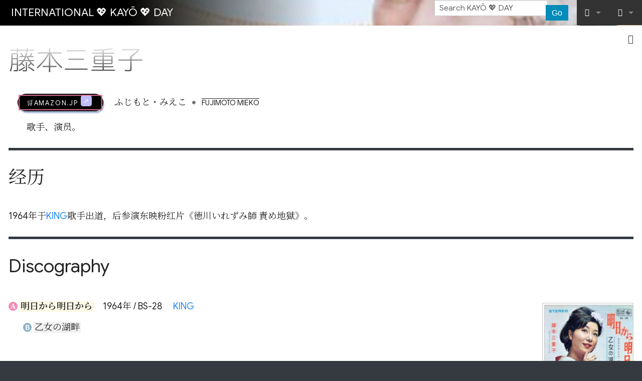

--- FILE ---
content_type: text/html; charset=UTF-8
request_url: https://kayo.day/wiki/%E8%97%A4%E6%9C%AC%E4%B8%89%E9%87%8D%E5%AD%90
body_size: 7775
content:
<!DOCTYPE html>
<html class="client-nojs" lang="en" dir="ltr">
<head>
<meta charset="UTF-8"/>
<title>藤本三重子 - KAYŌ 💖 DAY</title>
<script>document.documentElement.className="client-js";RLCONF={"wgBreakFrames":false,"wgSeparatorTransformTable":["",""],"wgDigitTransformTable":["",""],"wgDefaultDateFormat":"dmy","wgMonthNames":["","January","February","March","April","May","June","July","August","September","October","November","December"],"wgRequestId":"20c36623bf435c970520f412","wgCSPNonce":false,"wgCanonicalNamespace":"","wgCanonicalSpecialPageName":false,"wgNamespaceNumber":0,"wgPageName":"藤本三重子","wgTitle":"藤本三重子","wgCurRevisionId":53580,"wgRevisionId":53580,"wgArticleId":9184,"wgIsArticle":true,"wgIsRedirect":false,"wgAction":"view","wgUserName":null,"wgUserGroups":["*"],"wgCategories":[],"wgPageContentLanguage":"en","wgPageContentModel":"wikitext","wgRelevantPageName":"藤本三重子","wgRelevantArticleId":9184,"wgIsProbablyEditable":false,"wgRelevantPageIsProbablyEditable":false,"wgRestrictionEdit":[],"wgRestrictionMove":[]};RLSTATE={"site.styles":"ready","user.styles":"ready","user":"ready",
"user.options":"loading","skins.foreground.styles":"ready"};RLPAGEMODULES=["site","mediawiki.page.ready","skins.foreground.js"];</script>
<script>(RLQ=window.RLQ||[]).push(function(){mw.loader.implement("user.options@12s5i",function($,jQuery,require,module){mw.user.tokens.set({"patrolToken":"+\\","watchToken":"+\\","csrfToken":"+\\"});});});</script>
<link rel="stylesheet" href="/wiki/load.php?lang=en&amp;modules=skins.foreground.styles&amp;only=styles&amp;skin=foreground"/>
<script async="" src="/wiki/load.php?lang=en&amp;modules=startup&amp;only=scripts&amp;raw=1&amp;skin=foreground"></script>
<meta name="ResourceLoaderDynamicStyles" content=""/>
<link rel="stylesheet" href="/wiki/load.php?lang=en&amp;modules=site.styles&amp;only=styles&amp;skin=foreground"/>
<meta name="generator" content="MediaWiki 1.40.2"/>
<meta name="robots" content="max-image-preview:standard"/>
<meta name="format-detection" content="telephone=no"/>
<meta http-equiv="Content-Security-Policy" content="upgrade-insecure-requests"/>
<meta name="viewport" content="width=device-width, initial-scale=1.0, user-scalable=yes, minimum-scale=0.25, maximum-scale=5.0"/>
<link rel="icon" href="/favicon.ico"/>
<link rel="search" type="application/opensearchdescription+xml" href="/wiki/opensearch_desc.php" title="KAYŌ 💖 DAY (en)"/>
<link rel="EditURI" type="application/rsd+xml" href="https://kayo.day/wiki/api.php?action=rsd"/>
<link rel="alternate" type="application/atom+xml" title="KAYŌ 💖 DAY Atom feed" href="/wiki/index.php?title=Special:RecentChanges&amp;feed=atom"/>
<meta http-equiv="X-UA-Compatible" content="IE=edge" />
</head>
<body class="mediawiki ltr sitedir-ltr mw-hide-empty-elt ns-0 ns-subject page-藤本三重子 rootpage-藤本三重子 skin-foreground action-view skin--responsive"><div id='navwrapper'><!-- START FOREGROUNDTEMPLATE -->
		<nav class="top-bar" data-topbar role="navigation" data-options="back_text: Back">
			<ul class="title-area">
				<li class="name">
					<div class="title-name">
					<a href="/wiki/Home">
										<div class="title-name" style="display: inline-block;">INTERNATIONAL 💖 KAYŌ 💖 DAY</div>
					</a>
					</div>
				</li>
				<li class="toggle-topbar menu-icon">
					<a href="#"><span>Menu</span></a>
				</li>
			</ul>

		<section class="top-bar-section">

			<ul id="top-bar-left" class="left">
				<li class="divider show-for-small"></li>
							</ul>

			<ul id="top-bar-right" class="right">
				<li class="has-form">
					<form action="/wiki/index.php" id="searchform" class="mw-search">
						<div class="row collapse">
						<div class="small-12 columns skin-foreground-search">
							<input type="search" name="search" placeholder="Search KAYŌ 💖 DAY" aria-label="Search KAYŌ 💖 DAY" autocapitalize="sentences" title="Search KAYŌ 💖 DAY [f]" accesskey="f" id="searchInput"/>							<button type="submit" class="button search">Go</button>
						</div>
						</div>
					</form>
				</li>
				<li class="divider show-for-small"></li>

				<li class="has-dropdown active"><a href="#"><i class="fa fa-cogs"></i></a>
					<ul id="toolbox-dropdown" class="dropdown">
						<li id="t-whatlinkshere" class="mw-list-item"><a href="/wiki/Special:WhatLinksHere/%E8%97%A4%E6%9C%AC%E4%B8%89%E9%87%8D%E5%AD%90" title="A list of all wiki pages that link here [j]" accesskey="j">What links here</a></li><li id="t-recentchangeslinked" class="mw-list-item"><a href="/wiki/Special:RecentChangesLinked/%E8%97%A4%E6%9C%AC%E4%B8%89%E9%87%8D%E5%AD%90" rel="nofollow" title="Recent changes in pages linked from this page [k]" accesskey="k">Related changes</a></li><li id="t-specialpages" class="mw-list-item"><a href="/wiki/Special:SpecialPages" title="A list of all special pages [q]" accesskey="q">Special pages</a></li><li id="t-print" class="mw-list-item"><a href="javascript:print();" rel="alternate" title="Printable version of this page [p]" accesskey="p">Printable version</a></li><li id="t-permalink" class="mw-list-item"><a href="/wiki/index.php?title=%E8%97%A4%E6%9C%AC%E4%B8%89%E9%87%8D%E5%AD%90&amp;oldid=53580" title="Permanent link to this revision of this page">Permanent link</a></li><li id="t-info" class="mw-list-item"><a href="/wiki/index.php?title=%E8%97%A4%E6%9C%AC%E4%B8%89%E9%87%8D%E5%AD%90&amp;action=info" title="More information about this page">Page information</a></li>						<li id="n-recentchanges"><a href="/wiki/Special:RecentChanges" title="Special:RecentChanges">Recent changes</a></li>						<li id="n-help" ><a href="https://www.mediawiki.org/wiki/Special:MyLanguage/Help:Contents">Help</a></li>					</ul>
				</li>

				<li id="personal-tools-dropdown" class="has-dropdown active"><a href="#"><i class="fa fa-user"></i></a>
					<ul class="dropdown">
						<li id="pt-login" class="mw-list-item"><a href="/wiki/index.php?title=Special:UserLogin&amp;returnto=%E8%97%A4%E6%9C%AC%E4%B8%89%E9%87%8D%E5%AD%90" title="You are encouraged to log in; however, it is not mandatory [o]" accesskey="o">Log in</a></li>					</ul>
				</li>

			</ul>
		</section>
		</nav>

		</div>
		<div id="page-content">
		<div class="row">
				<div class="large-12 columns">
					<!-- Output page indicators -->
					<div class="mw-indicators">
</div>
					<!-- If user is logged in output echo location -->
									<!--[if lt IE 9]>
				<div id="siteNotice" class="sitenotice panel radius">KAYŌ 💖 DAY may not look as expected in this version of Internet Explorer. We recommend you upgrade to a newer version of Internet Explorer or switch to a browser like Firefox or Chrome.</div>
				<![endif]-->

												</div>
		</div>

		<div id="mw-js-message" style="display:none;"></div>

		<div class="row">
				<div id="p-cactions" class="large-12 columns">
											<a id="actions-button" href="#" data-dropdown="actions" data-options="align:left; is_hover: true; hover_timeout:700" class="button small secondary radius"><i class="fa fa-cog"><span class="show-for-medium-up">&nbsp;Actions</span></i></a>
						<!--RTL -->
						<ul id="actions" class="f-dropdown" data-dropdown-content>
							<li id="ca-nstab-main" class="selected mw-list-item"><a href="/wiki/%E8%97%A4%E6%9C%AC%E4%B8%89%E9%87%8D%E5%AD%90" title="View the content page [c]" accesskey="c">Page</a></li><li id="ca-talk" class="new mw-list-item"><a href="/wiki/index.php?title=Talk:%E8%97%A4%E6%9C%AC%E4%B8%89%E9%87%8D%E5%AD%90&amp;action=edit&amp;redlink=1" rel="discussion" title="Discussion about the content page (page does not exist) [t]" accesskey="t">Discussion</a></li><li id="ca-viewsource" class="mw-list-item"><a href="/wiki/index.php?title=%E8%97%A4%E6%9C%AC%E4%B8%89%E9%87%8D%E5%AD%90&amp;action=edit" title="This page is protected.&#10;You can view its source [e]" accesskey="e">View source</a></li><li id="ca-history" class="mw-list-item"><a href="/wiki/index.php?title=%E8%97%A4%E6%9C%AC%E4%B8%89%E9%87%8D%E5%AD%90&amp;action=history" title="Past revisions of this page [h]" accesskey="h">View history</a></li>													</ul>
						<!--RTL -->
										<div id="content">
					<h1  id="firstHeading" class="title"><span class="mw-page-title-main">藤本三重子</span></h1>
											<h3 id="tagline">From KAYŌ 💖 DAY</h3>					<h5 id="siteSub" class="subtitle"><div id="mw-content-subtitle"></div></h5>
					<div id="contentSub" class="clear_both"></div>
					<div id="bodyContent" class="mw-bodytext">
						<div id="mw-content-text" class="mw-body-content mw-content-ltr" lang="en" dir="ltr"><div class="mw-parser-output"><div style="margin: 0 1rem;">
<p><span class="amz-link plainlink">
<dfn></dfn>
<a target="_blank" rel="nofollow noreferrer noopener" class="external text" href="https://www.amazon.co.jp/s?k=%E8%97%A4%E6%9C%AC%E4%B8%89%E9%87%8D%E5%AD%90&amp;__mk_ja_JP=%E4%BA%9A%E9%A9%AC%E9%80%8A%E7%BD%91%E7%AB%99&amp;crid=3SQHFDDWQVFMU&amp;linkCode=ll2&amp;tag=dachyyue-22&amp;linkId=1d2521852c87f1e9ba3b92e18fdf2694&amp;language=ja_JP&amp;ref_=as_li_ss_tl">🛒AMAZON.jp</a>
</span>
<span style="margin-left: 1rem">
ふじもと・みえこ</span><span style="white-space: nowrap;"><span style="margin: 0 .5rem; font-size: 1.8rem; color: #777; line-height: 1; vertical-align: -.15em;">&#8226;</span><small style="text-decoration: overline; text-transform: uppercase; margin-right: .5rem;">Fujimoto Mieko</small></span>
<span style="white-space: nowrap;">
</span></p><p class="mw-empty-elt">
</p>
<p style="margin: 1rem;">歌手、演员。</p>
</div>
<h2><span id=".E7.BB.8F.E5.8E.86"></span><span class="mw-headline" id="经历">经历</span></h2>
<p>1964年于<a href="/wiki/KING" title="KING">KING</a>歌手出道，后参演东映粉红片《徳川いれずみ師 責め地獄》。
</p>
<h2><span class="mw-headline" id="Discography">Discography</span></h2>
<div class="row" style="padding: .2rem 0 1.9rem; margin-bottom: 1.9rem;border-bottom: 1px dotted #CCC;">
<div class="small-12 large-10 columns">
<p><small style="border-radius: 50%; padding: 1px 4px; font-family: Tahoma; font-weight:bold; background-color: #F48AB4; color: #FFF; vertical-align: 1px;">A</small> <span style="background-color:#FCF9E7; padding:0 2px;"><b>明日から明日から</b></span><span class="btn-play-audio" data-file="none"></span><span style="white-space: nowrap; margin:0 0 0 1em;">1964年 / BS-28</span>
<span class="record-label" style="margin:0 0 0 1em;"><a href="/wiki/KING" title="KING">KING</a></span>
<span class="not-yet"><i class="fa fa-check"></i></span><small style="margin: 0 0 0 22px; color: #666; display: block;"></small>
</p>
<dl><dd><small style="border-radius: 50%; padding:1px 4px; font-family:Tahoma; font-weight:bold; background-color:#8AB1C7; color:#FFF; vertical-align: 1px;">B</small> <span style="background-color:#F1F1F1; padding:0 2px;">乙女の湖畔</span><span class="btn-play-audio" data-file="none"></span><small style="margin: 0 0 0 22px; color: #666; display: block;"></small></dd></dl>
<blockquote style="color: #888; padding: 0 0 0 1rem; margin: 1rem;"><p><small></small></p></blockquote>
<blockquote style="color: #555; padding: 0 0 0 1rem; margin: 1rem;"><p><small></small></p></blockquote>
</div>
<div class="small-12 large-2 columns text-center">
<figure class="mw-default-size" typeof="mw:File/Thumb"><a href="/wiki/File:FujimotoMieko-dsc-ep-ashitakaraashitakara.jpg" class="mw-file-description"><img src="/wiki/thumb.php?f=FujimotoMieko-dsc-ep-ashitakaraashitakara.jpg&amp;width=180" decoding="async" width="180" height="180" srcset="/wiki/thumb.php?f=FujimotoMieko-dsc-ep-ashitakaraashitakara.jpg&amp;width=270 1.5x, /wiki/thumb.php?f=FujimotoMieko-dsc-ep-ashitakaraashitakara.jpg&amp;width=360 2x" /></a><figcaption>明日から明日から</figcaption></figure>
<p><span class="amz-link plainlink">
<dfn>明日から明日から</dfn>
<a target="_blank" rel="nofollow noreferrer noopener" class="external text" href="https://www.amazon.co.jp/s?k=%E8%97%A4%E6%9C%AC%E4%B8%89%E9%87%8D%E5%AD%90&amp;__mk_ja_JP=%E4%BA%9A%E9%A9%AC%E9%80%8A%E7%BD%91%E7%AB%99&amp;crid=3SQHFDDWQVFMU&amp;linkCode=ll2&amp;tag=dachyyue-22&amp;linkId=1d2521852c87f1e9ba3b92e18fdf2694&amp;language=ja_JP&amp;ref_=as_li_ss_tl">🛒AMAZON.jp</a>
</span>
</p>
</div>
</div>
<div class="row" style="padding: .2rem 0 1.9rem; margin-bottom: 1.9rem;border-bottom: 1px dotted #CCC;">
<div class="small-12 large-10 columns">
<p><small style="border-radius: 50%; padding: 1px 4px; font-family: Tahoma; font-weight:bold; background-color: #F48AB4; color: #FFF; vertical-align: 1px;">A</small> <span style="background-color:#FCF9E7; padding:0 2px;"><b>夕月の丘</b></span><span class="btn-play-audio" data-file="none"></span><span style="white-space: nowrap; margin:0 0 0 1em;">BS-69</span>
<span class="record-label" style="margin:0 0 0 1em;"><a href="/wiki/KING" title="KING">KING</a></span>
<span class="not-yet"><i class="fa fa-check"></i></span><small style="margin: 0 0 0 22px; color: #666; display: block;">作词<a href="/wiki/index.php?title=%E8%97%A4%E9%96%93%E5%93%B2%E9%83%8E&amp;action=edit&amp;redlink=1" class="new" title="藤間哲郎 (page does not exist)">藤間哲郎</a>，作曲<a href="/wiki/index.php?title=%E6%A1%9C%E7%94%B0%E8%AA%A0%E4%B8%80&amp;action=edit&amp;redlink=1" class="new" title="桜田誠一 (page does not exist)">桜田誠一</a></small>
</p>
<dl><dd><small style="border-radius: 50%; padding:1px 4px; font-family:Tahoma; font-weight:bold; background-color:#8AB1C7; color:#FFF; vertical-align: 1px;">B</small> <span style="background-color:#F1F1F1; padding:0 2px;">愛の河</span><span class="btn-play-audio" data-file="none"></span><small style="margin: 0 0 0 22px; color: #666; display: block;"></small></dd></dl>
<blockquote style="color: #888; padding: 0 0 0 1rem; margin: 1rem;"><p><small></small></p></blockquote>
<blockquote style="color: #555; padding: 0 0 0 1rem; margin: 1rem;"><p><small></small></p></blockquote>
</div>
<div class="small-12 large-2 columns text-center">
<figure class="mw-default-size" typeof="mw:File/Thumb"><a href="/wiki/File:FujimotoMieko-dsc-ep-yuzukinooka.jpg" class="mw-file-description"><img src="/wiki/thumb.php?f=FujimotoMieko-dsc-ep-yuzukinooka.jpg&amp;width=180" decoding="async" width="180" height="181" srcset="/wiki/thumb.php?f=FujimotoMieko-dsc-ep-yuzukinooka.jpg&amp;width=270 1.5x, /wiki/thumb.php?f=FujimotoMieko-dsc-ep-yuzukinooka.jpg&amp;width=360 2x" /></a><figcaption>夕月の丘</figcaption></figure>
<p><span class="amz-link plainlink">
<dfn>夕月の丘</dfn>
<a target="_blank" rel="nofollow noreferrer noopener" class="external text" href="https://www.amazon.co.jp/s?k=%E8%97%A4%E6%9C%AC%E4%B8%89%E9%87%8D%E5%AD%90&amp;__mk_ja_JP=%E4%BA%9A%E9%A9%AC%E9%80%8A%E7%BD%91%E7%AB%99&amp;crid=3SQHFDDWQVFMU&amp;linkCode=ll2&amp;tag=dachyyue-22&amp;linkId=1d2521852c87f1e9ba3b92e18fdf2694&amp;language=ja_JP&amp;ref_=as_li_ss_tl">🛒AMAZON.jp</a>
</span>
</p>
</div>
</div>
<div class="row" style="padding: .2rem 0 1.9rem; margin-bottom: 1.9rem;border-bottom: 1px dotted #CCC;">
<div class="small-12 large-10 columns">
<p><small style="border-radius: 50%; padding: 1px 4px; font-family: Tahoma; font-weight:bold; background-color: #F48AB4; color: #FFF; vertical-align: 1px;">A</small> <span style="background-color:#FCF9E7; padding:0 2px;"><b>雨の外人墓地</b></span><span class="btn-play-audio" data-file="none"></span><span style="white-space: nowrap; margin:0 0 0 1em;">1965年 / BS-183</span>
<span class="record-label" style="margin:0 0 0 1em;"><a href="/wiki/KING" title="KING">KING</a></span>
<span class="not-yet"><i class="fa fa-check"></i></span><small style="margin: 0 0 0 22px; color: #666; display: block;"></small>
</p>
<dl><dd><small style="border-radius: 50%; padding:1px 4px; font-family:Tahoma; font-weight:bold; background-color:#8AB1C7; color:#FFF; vertical-align: 1px;">B</small> <span style="background-color:#F1F1F1; padding:0 2px;">女の恋はただ一度</span><span class="btn-play-audio" data-file="none"></span><small style="margin: 0 0 0 22px; color: #666; display: block;"></small></dd></dl>
<blockquote style="color: #888; padding: 0 0 0 1rem; margin: 1rem;"><p><small></small></p></blockquote>
<blockquote style="color: #555; padding: 0 0 0 1rem; margin: 1rem;"><p><small></small></p></blockquote>
</div>
<div class="small-12 large-2 columns text-center">
<figure class="mw-default-size" typeof="mw:File/Thumb"><a href="/wiki/File:FujimotoMieko-dsc-ep-amenogaijinbochi.jpg" class="mw-file-description"><img src="/wiki/thumb.php?f=FujimotoMieko-dsc-ep-amenogaijinbochi.jpg&amp;width=180" decoding="async" width="180" height="180" srcset="/wiki/thumb.php?f=FujimotoMieko-dsc-ep-amenogaijinbochi.jpg&amp;width=270 1.5x, /wiki/thumb.php?f=FujimotoMieko-dsc-ep-amenogaijinbochi.jpg&amp;width=360 2x" /></a><figcaption>雨の外人墓地</figcaption></figure>
<p><span class="amz-link plainlink">
<dfn>雨の外人墓地</dfn>
<a target="_blank" rel="nofollow noreferrer noopener" class="external text" href="https://www.amazon.co.jp/s?k=%E8%97%A4%E6%9C%AC%E4%B8%89%E9%87%8D%E5%AD%90&amp;__mk_ja_JP=%E4%BA%9A%E9%A9%AC%E9%80%8A%E7%BD%91%E7%AB%99&amp;crid=3SQHFDDWQVFMU&amp;linkCode=ll2&amp;tag=dachyyue-22&amp;linkId=1d2521852c87f1e9ba3b92e18fdf2694&amp;language=ja_JP&amp;ref_=as_li_ss_tl">🛒AMAZON.jp</a>
</span>
</p>
</div>
</div>
<div class="row" style="padding: .2rem 0 1.9rem; margin-bottom: 1.9rem;border-bottom: 1px dotted #CCC;">
<div class="small-12 large-10 columns">
<p><small style="border-radius: 50%; padding: 1px 4px; font-family: Tahoma; font-weight:bold; background-color: #F48AB4; color: #FFF; vertical-align: 1px;">A</small> <span style="background-color:#FCF9E7; padding:0 2px;"><b>南国哀歌</b></span><span class="btn-play-audio" data-file="none"></span><span style="white-space: nowrap; margin:0 0 0 1em;">1965年 / BS-271</span>
<span class="record-label" style="margin:0 0 0 1em;"><a href="/wiki/KING" title="KING">KING</a></span>
<span class="not-yet"><i class="fa fa-check"></i></span><small style="margin: 0 0 0 22px; color: #666; display: block;"></small>
</p>
<dl><dd><small style="border-radius: 50%; padding:1px 4px; font-family:Tahoma; font-weight:bold; background-color:#8AB1C7; color:#FFF; vertical-align: 1px;">B</small> <span style="background-color:#F1F1F1; padding:0 2px;">哀愁つばき</span><span class="btn-play-audio" data-file="none"></span><small style="margin: 0 0 0 22px; color: #666; display: block;"></small></dd></dl>
<blockquote style="color: #888; padding: 0 0 0 1rem; margin: 1rem;"><p><small></small></p></blockquote>
<blockquote style="color: #555; padding: 0 0 0 1rem; margin: 1rem;"><p><small></small></p></blockquote>
</div>
<div class="small-12 large-2 columns text-center">
<figure class="mw-default-size" typeof="mw:File/Thumb"><a href="/wiki/File:FujimotoMieko-dsc-ep-nangokuaika.jpg" class="mw-file-description"><img src="/wiki/thumb.php?f=FujimotoMieko-dsc-ep-nangokuaika.jpg&amp;width=180" decoding="async" width="180" height="180" srcset="/wiki/thumb.php?f=FujimotoMieko-dsc-ep-nangokuaika.jpg&amp;width=270 1.5x, images/2/2f/FujimotoMieko-dsc-ep-nangokuaika.jpg 2x" /></a><figcaption>南国哀歌</figcaption></figure>
<p><span class="amz-link plainlink">
<dfn>南国哀歌</dfn>
<a target="_blank" rel="nofollow noreferrer noopener" class="external text" href="https://www.amazon.co.jp/s?k=%E8%97%A4%E6%9C%AC%E4%B8%89%E9%87%8D%E5%AD%90&amp;__mk_ja_JP=%E4%BA%9A%E9%A9%AC%E9%80%8A%E7%BD%91%E7%AB%99&amp;crid=3SQHFDDWQVFMU&amp;linkCode=ll2&amp;tag=dachyyue-22&amp;linkId=1d2521852c87f1e9ba3b92e18fdf2694&amp;language=ja_JP&amp;ref_=as_li_ss_tl">🛒AMAZON.jp</a>
</span>
</p>
</div>
</div>
<div class="row" style="padding: .2rem 0 1.9rem; margin-bottom: 1.9rem;border-bottom: 1px dotted #CCC;">
<div class="small-12 large-10 columns">
<p><small style="border-radius: 50%; padding: 1px 4px; font-family: Tahoma; font-weight:bold; background-color: #F48AB4; color: #FFF; vertical-align: 1px;">A</small> <span style="background-color:#FCF9E7; padding:0 2px;"><b>浮草哀歌</b></span><span class="btn-play-audio" data-file="none"></span><span style="white-space: nowrap; margin:0 0 0 1em;">1966年 / BS-391</span>
<span class="record-label" style="margin:0 0 0 1em;"><a href="/wiki/KING" title="KING">KING</a></span>
<span class="not-yet"><i class="fa fa-check"></i></span><small style="margin: 0 0 0 22px; color: #666; display: block;">作编曲<a href="/wiki/index.php?title=%E7%99%BD%E7%9F%B3%E5%8D%81%E5%9B%9B%E7%94%B7&amp;action=edit&amp;redlink=1" class="new" title="白石十四男 (page does not exist)">白石十四男</a></small>
</p>
<dl><dd><small style="border-radius: 50%; padding:1px 4px; font-family:Tahoma; font-weight:bold; background-color:#8AB1C7; color:#FFF; vertical-align: 1px;">B</small> <span style="background-color:#F1F1F1; padding:0 2px;">女の波止場</span><span class="btn-play-audio" data-file="none"></span><small style="margin: 0 0 0 22px; color: #666; display: block;">作词<a href="/wiki/index.php?title=%E8%97%A4%E9%96%93%E5%93%B2%E9%83%8E&amp;action=edit&amp;redlink=1" class="new" title="藤間哲郎 (page does not exist)">藤間哲郎</a>，作编曲<a href="/wiki/index.php?title=%E5%B1%B1%E7%94%B0%E9%BB%9B%E7%94%B7&amp;action=edit&amp;redlink=1" class="new" title="山田黛男 (page does not exist)">山田黛男</a></small></dd></dl>
<blockquote style="color: #888; padding: 0 0 0 1rem; margin: 1rem;"><p><small></small></p></blockquote>
<blockquote style="color: #555; padding: 0 0 0 1rem; margin: 1rem;"><p><small></small></p></blockquote>
</div>
<div class="small-12 large-2 columns text-center">
<figure class="mw-default-size" typeof="mw:File/Thumb"><a href="/wiki/File:FujimotoMieko-dsc-ep-ukikusaaika.jpg" class="mw-file-description"><img src="/wiki/thumb.php?f=FujimotoMieko-dsc-ep-ukikusaaika.jpg&amp;width=180" decoding="async" width="180" height="180" srcset="/wiki/thumb.php?f=FujimotoMieko-dsc-ep-ukikusaaika.jpg&amp;width=270 1.5x, /wiki/thumb.php?f=FujimotoMieko-dsc-ep-ukikusaaika.jpg&amp;width=360 2x" /></a><figcaption>浮草哀歌</figcaption></figure>
<p><span class="amz-link plainlink">
<dfn>浮草哀歌</dfn>
<a target="_blank" rel="nofollow noreferrer noopener" class="external text" href="https://www.amazon.co.jp/s?k=%E8%97%A4%E6%9C%AC%E4%B8%89%E9%87%8D%E5%AD%90&amp;__mk_ja_JP=%E4%BA%9A%E9%A9%AC%E9%80%8A%E7%BD%91%E7%AB%99&amp;crid=3SQHFDDWQVFMU&amp;linkCode=ll2&amp;tag=dachyyue-22&amp;linkId=1d2521852c87f1e9ba3b92e18fdf2694&amp;language=ja_JP&amp;ref_=as_li_ss_tl">🛒AMAZON.jp</a>
</span>
</p>
</div>
</div>
<div class="row" style="padding: .2rem 0 1.9rem; margin-bottom: 1.9rem;border-bottom: 1px dotted #CCC;">
<div class="small-12 large-10 columns">
<p><small style="border-radius: 50%; padding: 1px 4px; font-family: Tahoma; font-weight:bold; background-color: #F48AB4; color: #FFF; vertical-align: 1px;">A</small> <span style="background-color:#FCF9E7; padding:0 2px;"><b>星を探して</b></span><span class="btn-play-audio" data-file="none"></span><span style="white-space: nowrap; margin:0 0 0 1em;">1967年 / BS-539</span>
<span class="record-label" style="margin:0 0 0 1em;"><a href="/wiki/KING" title="KING">KING</a></span>
<span class="not-yet"><i class="fa fa-check"></i></span><small style="margin: 0 0 0 22px; color: #666; display: block;"></small>
</p>
<dl><dd><small style="border-radius: 50%; padding:1px 4px; font-family:Tahoma; font-weight:bold; background-color:#8AB1C7; color:#FFF; vertical-align: 1px;">B</small> <span style="background-color:#F1F1F1; padding:0 2px;">鏡の中のあなた</span><span class="btn-play-audio" data-file="none"></span><small style="margin: 0 0 0 22px; color: #666; display: block;"></small></dd></dl>
<blockquote style="color: #888; padding: 0 0 0 1rem; margin: 1rem;"><p><small></small></p></blockquote>
<blockquote style="color: #555; padding: 0 0 0 1rem; margin: 1rem;"><p><small></small></p></blockquote>
</div>
<div class="small-12 large-2 columns text-center">
<figure class="mw-default-size" typeof="mw:File/Thumb"><a href="/wiki/File:Comingsoon.png" class="mw-file-description"><img src="/wiki/thumb.php?f=Comingsoon.png&amp;width=180" decoding="async" width="180" height="180" srcset="/wiki/thumb.php?f=Comingsoon.png&amp;width=270 1.5x, /wiki/thumb.php?f=Comingsoon.png&amp;width=360 2x" /></a><figcaption>星を探して</figcaption></figure>
<p><span class="amz-link plainlink">
<dfn>星を探して</dfn>
<a target="_blank" rel="nofollow noreferrer noopener" class="external text" href="https://www.amazon.co.jp/s?k=%E8%97%A4%E6%9C%AC%E4%B8%89%E9%87%8D%E5%AD%90&amp;__mk_ja_JP=%E4%BA%9A%E9%A9%AC%E9%80%8A%E7%BD%91%E7%AB%99&amp;crid=3SQHFDDWQVFMU&amp;linkCode=ll2&amp;tag=dachyyue-22&amp;linkId=1d2521852c87f1e9ba3b92e18fdf2694&amp;language=ja_JP&amp;ref_=as_li_ss_tl">🛒AMAZON.jp</a>
</span>
</p>
</div>
</div>
<div class="row" style="padding: .2rem 0 1.9rem; margin-bottom: 1.9rem;border-bottom: 1px dotted #CCC;">
<div class="small-12 large-10 columns">
<p><small style="border-radius: 50%; padding: 1px 4px; font-family: Tahoma; font-weight:bold; background-color: #F48AB4; color: #FFF; vertical-align: 1px;">A</small> <span style="background-color:#FCF9E7; padding:0 2px;"><b>青い吐息のブルース</b></span><span class="btn-play-audio" data-file="none"></span><span style="white-space: nowrap; margin:0 0 0 1em;">1968年 / BS-760</span>
<span class="record-label" style="margin:0 0 0 1em;"><a href="/wiki/KING" title="KING">KING</a></span>
<span class="not-yet"><i class="fa fa-check"></i></span><small style="margin: 0 0 0 22px; color: #666; display: block;">作词<a href="/wiki/index.php?title=%E5%A4%A7%E5%80%89%E5%AE%8F%E4%B9%8B&amp;action=edit&amp;redlink=1" class="new" title="大倉宏之 (page does not exist)">大倉宏之</a>，作曲<a href="/wiki/index.php?title=%E4%B8%AD%E9%87%8E%E5%BF%A0%E6%99%B4&amp;action=edit&amp;redlink=1" class="new" title="中野忠晴 (page does not exist)">中野忠晴</a>，编曲<a href="/wiki/index.php?title=%E4%B8%8A%E9%87%8E%E6%AD%A3%E9%9B%84&amp;action=edit&amp;redlink=1" class="new" title="上野正雄 (page does not exist)">上野正雄</a></small>
</p>
<dl><dd><small style="border-radius: 50%; padding:1px 4px; font-family:Tahoma; font-weight:bold; background-color:#8AB1C7; color:#FFF; vertical-align: 1px;">B</small> <span style="background-color:#F1F1F1; padding:0 2px;">君を命と</span><span class="btn-play-audio" data-file="none"></span><small style="margin: 0 0 0 22px; color: #666; display: block;">作词<a href="/wiki/index.php?title=%E7%9F%A2%E9%87%8E%E4%BA%AE&amp;action=edit&amp;redlink=1" class="new" title="矢野亮 (page does not exist)">矢野亮</a>，作曲<a href="/wiki/index.php?title=%E4%B8%AD%E9%87%8E%E5%BF%A0%E6%99%B4&amp;action=edit&amp;redlink=1" class="new" title="中野忠晴 (page does not exist)">中野忠晴</a>，编曲<a href="/wiki/index.php?title=%E4%B8%8A%E9%87%8E%E6%AD%A3%E9%9B%84&amp;action=edit&amp;redlink=1" class="new" title="上野正雄 (page does not exist)">上野正雄</a></small></dd></dl>
<blockquote style="color: #888; padding: 0 0 0 1rem; margin: 1rem;"><p><small></small></p></blockquote>
<blockquote style="color: #555; padding: 0 0 0 1rem; margin: 1rem;"><p><small></small></p></blockquote>
</div>
<div class="small-12 large-2 columns text-center">
<figure class="mw-default-size" typeof="mw:File/Thumb"><a href="/wiki/File:FujimotoMieko-dsc-ep-aoitoikinoblues.jpg" class="mw-file-description"><img src="/wiki/thumb.php?f=FujimotoMieko-dsc-ep-aoitoikinoblues.jpg&amp;width=180" decoding="async" width="180" height="180" srcset="/wiki/thumb.php?f=FujimotoMieko-dsc-ep-aoitoikinoblues.jpg&amp;width=270 1.5x, /wiki/thumb.php?f=FujimotoMieko-dsc-ep-aoitoikinoblues.jpg&amp;width=360 2x" /></a><figcaption>青い吐息のブルース</figcaption></figure>
<p><span class="amz-link plainlink">
<dfn>青い吐息のブルース</dfn>
<a target="_blank" rel="nofollow noreferrer noopener" class="external text" href="https://www.amazon.co.jp/s?k=%E8%97%A4%E6%9C%AC%E4%B8%89%E9%87%8D%E5%AD%90&amp;__mk_ja_JP=%E4%BA%9A%E9%A9%AC%E9%80%8A%E7%BD%91%E7%AB%99&amp;crid=3SQHFDDWQVFMU&amp;linkCode=ll2&amp;tag=dachyyue-22&amp;linkId=1d2521852c87f1e9ba3b92e18fdf2694&amp;language=ja_JP&amp;ref_=as_li_ss_tl">🛒AMAZON.jp</a>
</span>
</p>
</div>
</div>
<div class="row" style="padding: .2rem 0 1.9rem; margin-bottom: 1.9rem;border-bottom: 1px dotted #CCC;">
<div class="small-12 large-10 columns">
<p><small style="border-radius: 50%; padding: 1px 4px; font-family: Tahoma; font-weight:bold; background-color: #F48AB4; color: #FFF; vertical-align: 1px;">A</small> <span style="background-color:#FCF9E7; padding:0 2px;"><b>浅草ブルース</b></span><span class="btn-play-audio" data-file="none"></span><span style="white-space: nowrap; margin:0 0 0 1em;">1968年 / BS-843</span>
<span class="record-label" style="margin:0 0 0 1em;"><a href="/wiki/KING" title="KING">KING</a></span>
<span class="not-yet"><i class="fa fa-check"></i></span><small style="margin: 0 0 0 22px; color: #666; display: block;">作词<a href="/wiki/index.php?title=%E4%B8%AD%E5%B1%B1%E3%81%A6%E3%81%84&amp;action=edit&amp;redlink=1" class="new" title="中山てい (page does not exist)">中山てい</a>，作曲<a href="/wiki/index.php?title=%E5%8A%A0%E8%97%A4%E6%84%9B%E6%A8%B9&amp;action=edit&amp;redlink=1" class="new" title="加藤愛樹 (page does not exist)">加藤愛樹</a>，编曲<a href="/wiki/index.php?title=%E7%99%BD%E7%9F%B3%E5%8D%81%E5%9B%9B%E7%94%B7&amp;action=edit&amp;redlink=1" class="new" title="白石十四男 (page does not exist)">白石十四男</a></small>
</p>
<dl><dd><small style="border-radius: 50%; padding:1px 4px; font-family:Tahoma; font-weight:bold; background-color:#8AB1C7; color:#FFF; vertical-align: 1px;">B</small> <span style="background-color:#F1F1F1; padding:0 2px;">恋の吹きだまり</span><span class="btn-play-audio" data-file="none"></span><small style="margin: 0 0 0 22px; color: #666; display: block;">作词<a href="/wiki/index.php?title=%E8%97%A4%E9%96%93%E5%93%B2%E9%83%8E&amp;action=edit&amp;redlink=1" class="new" title="藤間哲郎 (page does not exist)">藤間哲郎</a>，作编曲<a href="/wiki/index.php?title=%E7%99%BD%E7%9F%B3%E5%8D%81%E5%9B%9B%E7%94%B7&amp;action=edit&amp;redlink=1" class="new" title="白石十四男 (page does not exist)">白石十四男</a></small></dd></dl>
<blockquote style="color: #888; padding: 0 0 0 1rem; margin: 1rem;"><p><small></small></p></blockquote>
<blockquote style="color: #555; padding: 0 0 0 1rem; margin: 1rem;"><p><small></small></p></blockquote>
</div>
<div class="small-12 large-2 columns text-center">
<figure class="mw-default-size" typeof="mw:File/Thumb"><a href="/wiki/File:FujimotoMieko-dsc-ep-asakusablues.jpg" class="mw-file-description"><img src="/wiki/thumb.php?f=FujimotoMieko-dsc-ep-asakusablues.jpg&amp;width=180" decoding="async" width="180" height="180" srcset="/wiki/thumb.php?f=FujimotoMieko-dsc-ep-asakusablues.jpg&amp;width=270 1.5x, /wiki/thumb.php?f=FujimotoMieko-dsc-ep-asakusablues.jpg&amp;width=360 2x" /></a><figcaption>浅草ブルース</figcaption></figure>
<p><span class="amz-link plainlink">
<dfn>浅草ブルース</dfn>
<a target="_blank" rel="nofollow noreferrer noopener" class="external text" href="https://www.amazon.co.jp/s?k=%E8%97%A4%E6%9C%AC%E4%B8%89%E9%87%8D%E5%AD%90&amp;__mk_ja_JP=%E4%BA%9A%E9%A9%AC%E9%80%8A%E7%BD%91%E7%AB%99&amp;crid=3SQHFDDWQVFMU&amp;linkCode=ll2&amp;tag=dachyyue-22&amp;linkId=1d2521852c87f1e9ba3b92e18fdf2694&amp;language=ja_JP&amp;ref_=as_li_ss_tl">🛒AMAZON.jp</a>
</span>
</p>
</div>
</div>
<div class="row" style="padding: .2rem 0 1.9rem; margin-bottom: 1.9rem;border-bottom: 1px dotted #CCC;">
<div class="small-12 large-10 columns">
<p><small style="border-radius: 50%; padding: 1px 4px; font-family: Tahoma; font-weight:bold; background-color: #F48AB4; color: #FFF; vertical-align: 1px;">A</small> <span style="background-color:#FCF9E7; padding:0 2px;"><b>鉄火芸者</b></span><span class="btn-play-audio" data-file="none"></span><span style="white-space: nowrap; margin:0 0 0 1em;">SV-926</span>
<span class="record-label" style="margin:0 0 0 1em;"><a href="/wiki/VICTOR" title="VICTOR">VICTOR</a></span>
<span class="not-yet"><i class="fa fa-check"></i></span><small style="margin: 0 0 0 22px; color: #666; display: block;">作词<a href="/wiki/index.php?title=%E5%90%89%E5%B7%9D%E9%9D%99%E5%A4%AB&amp;action=edit&amp;redlink=1" class="new" title="吉川静夫 (page does not exist)">吉川静夫</a>，作曲<a href="/wiki/index.php?title=%E6%B8%A1%E4%B9%85%E5%9C%B0%E6%94%BF%E4%BF%A1&amp;action=edit&amp;redlink=1" class="new" title="渡久地政信 (page does not exist)">渡久地政信</a>，编曲<a href="/wiki/index.php?title=%E8%BF%91%E8%97%A4%E9%80%B2&amp;action=edit&amp;redlink=1" class="new" title="近藤進 (page does not exist)">近藤進</a></small>
</p>
<dl><dd><small style="border-radius: 50%; padding:1px 4px; font-family:Tahoma; font-weight:bold; background-color:#8AB1C7; color:#FFF; vertical-align: 1px;">B</small> <span style="background-color:#F1F1F1; padding:0 2px;">ネオン妻</span><span class="btn-play-audio" data-file="none"></span><small style="margin: 0 0 0 22px; color: #666; display: block;">作词<a href="/wiki/index.php?title=%E5%90%89%E5%B7%9D%E9%9D%99%E5%A4%AB&amp;action=edit&amp;redlink=1" class="new" title="吉川静夫 (page does not exist)">吉川静夫</a>，作曲<a href="/wiki/index.php?title=%E6%B8%A1%E4%B9%85%E5%9C%B0%E6%94%BF%E4%BF%A1&amp;action=edit&amp;redlink=1" class="new" title="渡久地政信 (page does not exist)">渡久地政信</a>，编曲<a href="/wiki/index.php?title=%E8%BF%91%E8%97%A4%E9%80%B2&amp;action=edit&amp;redlink=1" class="new" title="近藤進 (page does not exist)">近藤進</a></small></dd></dl>
<blockquote style="color: #888; padding: 0 0 0 1rem; margin: 1rem;"><p><small></small></p></blockquote>
<blockquote style="color: #555; padding: 0 0 0 1rem; margin: 1rem;"><p><small></small></p></blockquote>
</div>
<div class="small-12 large-2 columns text-center">
<figure class="mw-default-size" typeof="mw:File/Thumb"><a href="/wiki/File:FujimotoMieko-dsc-ep-tekkageisha.jpg" class="mw-file-description"><img src="/wiki/thumb.php?f=FujimotoMieko-dsc-ep-tekkageisha.jpg&amp;width=180" decoding="async" width="180" height="183" srcset="/wiki/thumb.php?f=FujimotoMieko-dsc-ep-tekkageisha.jpg&amp;width=270 1.5x, /wiki/thumb.php?f=FujimotoMieko-dsc-ep-tekkageisha.jpg&amp;width=360 2x" /></a><figcaption>鉄火芸者</figcaption></figure>
<p><span class="amz-link plainlink">
<dfn>鉄火芸者</dfn>
<a target="_blank" rel="nofollow noreferrer noopener" class="external text" href="https://www.amazon.co.jp/s?k=%E8%97%A4%E6%9C%AC%E4%B8%89%E9%87%8D%E5%AD%90&amp;__mk_ja_JP=%E4%BA%9A%E9%A9%AC%E9%80%8A%E7%BD%91%E7%AB%99&amp;crid=3SQHFDDWQVFMU&amp;linkCode=ll2&amp;tag=dachyyue-22&amp;linkId=1d2521852c87f1e9ba3b92e18fdf2694&amp;language=ja_JP&amp;ref_=as_li_ss_tl">🛒AMAZON.jp</a>
</span>
</p>
</div>
</div>
<div class="row" style="padding: .2rem 0 1.9rem; margin-bottom: 1.9rem;border-bottom: 1px dotted #CCC;">
<div class="small-12 large-10 columns">
<p><small style="border-radius: 50%; padding: 1px 4px; font-family: Tahoma; font-weight:bold; background-color: #F48AB4; color: #FFF; vertical-align: 1px;">A</small> <span style="background-color:#FCF9E7; padding:0 2px;"><b>あゝ新宿の夜は更けて</b></span><span class="btn-play-audio" data-file="none"></span><span style="white-space: nowrap; margin:0 0 0 1em;">SV-2069</span>
<span class="record-label" style="margin:0 0 0 1em;"><a href="/wiki/VICTOR" title="VICTOR">VICTOR</a></span>
<span class="not-yet"><i class="fa fa-check"></i></span><small style="margin: 0 0 0 22px; color: #666; display: block;"></small>
</p>
<dl><dd><small style="border-radius: 50%; padding:1px 4px; font-family:Tahoma; font-weight:bold; background-color:#8AB1C7; color:#FFF; vertical-align: 1px;">B</small> <span style="background-color:#F1F1F1; padding:0 2px;">北のブルース</span><span class="btn-play-audio" data-file="none"></span><small style="margin: 0 0 0 22px; color: #666; display: block;"></small></dd></dl>
<blockquote style="color: #888; padding: 0 0 0 1rem; margin: 1rem;"><p><small></small></p></blockquote>
<blockquote style="color: #555; padding: 0 0 0 1rem; margin: 1rem;"><p><small></small></p></blockquote>
</div>
<div class="small-12 large-2 columns text-center">
<figure class="mw-default-size" typeof="mw:File/Thumb"><a href="/wiki/File:FujimotoMieko-dsc-ep-aashinjukunoyoruwafukete.jpg" class="mw-file-description"><img src="/wiki/thumb.php?f=FujimotoMieko-dsc-ep-aashinjukunoyoruwafukete.jpg&amp;width=180" decoding="async" width="180" height="184" srcset="/wiki/thumb.php?f=FujimotoMieko-dsc-ep-aashinjukunoyoruwafukete.jpg&amp;width=270 1.5x, /wiki/thumb.php?f=FujimotoMieko-dsc-ep-aashinjukunoyoruwafukete.jpg&amp;width=360 2x" /></a><figcaption>あゝ新宿の夜は更けて</figcaption></figure>
<p><span class="amz-link plainlink">
<dfn>あゝ新宿の夜は更けて</dfn>
<a target="_blank" rel="nofollow noreferrer noopener" class="external text" href="https://www.amazon.co.jp/s?k=%E8%97%A4%E6%9C%AC%E4%B8%89%E9%87%8D%E5%AD%90&amp;__mk_ja_JP=%E4%BA%9A%E9%A9%AC%E9%80%8A%E7%BD%91%E7%AB%99&amp;crid=3SQHFDDWQVFMU&amp;linkCode=ll2&amp;tag=dachyyue-22&amp;linkId=1d2521852c87f1e9ba3b92e18fdf2694&amp;language=ja_JP&amp;ref_=as_li_ss_tl">🛒AMAZON.jp</a>
</span>
</p>
</div>
</div>
<div class="row" style="padding: .2rem 0 1.9rem; margin-bottom: 1.9rem;border-bottom: 1px dotted #CCC;">
<div class="small-12 large-10 columns">
<p><small style="border-radius: 50%; padding: 1px 4px; font-family: Tahoma; font-weight:bold; background-color: #F48AB4; color: #FFF; vertical-align: 1px;">A</small> <span style="background-color:#FCF9E7; padding:0 2px;"><b><a href="/wiki/%E9%B6%B4%E5%B2%A1%E3%81%AE%E5%A5%B3" title="鶴岡の女">鶴岡の女</a><small>（-ひと）</small></b></span><span class="btn-play-audio" data-file="none"></span><span style="white-space: nowrap; margin:0 0 0 1em;">SV-2145</span>
<span class="record-label" style="margin:0 0 0 1em;"><a href="/wiki/VICTOR" title="VICTOR">VICTOR</a></span>
<span class="not-yet"><i class="fa fa-check"></i></span><small style="margin: 0 0 0 22px; color: #666; display: block;">作词<a href="/wiki/index.php?title=%E9%AB%98%E6%A9%8B%E5%B9%B8%E4%B9%9F&amp;action=edit&amp;redlink=1" class="new" title="高橋幸也 (page does not exist)">高橋幸也</a>，作曲<a href="/wiki/index.php?title=%E4%B8%AD%E5%B0%BE%E6%AD%A3&amp;action=edit&amp;redlink=1" class="new" title="中尾正 (page does not exist)">中尾正</a>，编曲<a href="/wiki/%E5%AF%BA%E5%B2%A1%E7%9C%9F%E4%B8%89" title="寺岡真三">寺岡真三</a></small>
</p>
<dl><dd><small style="border-radius: 50%; padding:1px 4px; font-family:Tahoma; font-weight:bold; background-color:#8AB1C7; color:#FFF; vertical-align: 1px;">B</small> <span style="background-color:#F1F1F1; padding:0 2px;"><a href="/wiki/%E3%81%99%E3%82%9D%E3%82%8A%E6%B3%A3%E3%81%8F%E5%A5%B3" title="すゝり泣く女">すゝり泣く女</a></span><span class="btn-play-audio" data-file="none"></span><small style="margin: 0 0 0 22px; color: #666; display: block;">作词<a href="/wiki/index.php?title=%E5%90%89%E5%B7%9D%E9%9D%99%E5%A4%AB&amp;action=edit&amp;redlink=1" class="new" title="吉川静夫 (page does not exist)">吉川静夫</a>，作曲<a href="/wiki/index.php?title=%E6%B8%A1%E4%B9%85%E5%9C%B0%E6%94%BF%E4%BF%A1&amp;action=edit&amp;redlink=1" class="new" title="渡久地政信 (page does not exist)">渡久地政信</a>，编曲<a href="/wiki/%E5%AF%BA%E5%B2%A1%E7%9C%9F%E4%B8%89" title="寺岡真三">寺岡真三</a></small></dd></dl>
<blockquote style="color: #888; padding: 0 0 0 1rem; margin: 1rem;"><p><small></small></p></blockquote>
<blockquote style="color: #555; padding: 0 0 0 1rem; margin: 1rem;"><p><small></small></p></blockquote>
</div>
<div class="small-12 large-2 columns text-center">
<figure class="mw-default-size" typeof="mw:File/Thumb"><a href="/wiki/File:FujimotoMieko-dsc-ep-tsuruokanohito.jpg" class="mw-file-description"><img src="/wiki/thumb.php?f=FujimotoMieko-dsc-ep-tsuruokanohito.jpg&amp;width=180" decoding="async" width="180" height="181" srcset="/wiki/thumb.php?f=FujimotoMieko-dsc-ep-tsuruokanohito.jpg&amp;width=270 1.5x, /wiki/thumb.php?f=FujimotoMieko-dsc-ep-tsuruokanohito.jpg&amp;width=360 2x" /></a><figcaption>鶴岡の女</figcaption></figure>
<p><span class="amz-link plainlink">
<dfn><a href="/wiki/%E9%B6%B4%E5%B2%A1%E3%81%AE%E5%A5%B3" title="鶴岡の女">鶴岡の女</a><small>（-ひと）</small></dfn>
<a target="_blank" rel="nofollow noreferrer noopener" class="external text" href="https://www.amazon.co.jp/s?k=%E8%97%A4%E6%9C%AC%E4%B8%89%E9%87%8D%E5%AD%90&amp;__mk_ja_JP=%E4%BA%9A%E9%A9%AC%E9%80%8A%E7%BD%91%E7%AB%99&amp;crid=3SQHFDDWQVFMU&amp;linkCode=ll2&amp;tag=dachyyue-22&amp;linkId=1d2521852c87f1e9ba3b92e18fdf2694&amp;language=ja_JP&amp;ref_=as_li_ss_tl">🛒AMAZON.jp</a>
</span>
</p>
</div>
</div>
<div class="row" style="padding: .2rem 0 1.9rem; margin-bottom: 1.9rem;border-bottom: 1px dotted #CCC;">
<div class="small-12 large-10 columns">
<p><small style="border-radius: 50%; padding: 1px 4px; font-family: Tahoma; font-weight:bold; background-color: #F48AB4; color: #FFF; vertical-align: 1px;">A</small> <span style="background-color:#FCF9E7; padding:0 2px;"><b>陶酔</b></span><span class="btn-play-audio" data-file="none"></span><span style="white-space: nowrap; margin:0 0 0 1em;">1987年3月21日 / AH-1043</span>
<span class="record-label" style="margin:0 0 0 1em;"><a href="/wiki/COLUMBIA" title="COLUMBIA">COLUMBIA</a></span>
<span class="done"><i class="fa fa-check"></i></span><small style="margin: 0 0 0 22px; color: #666; display: block;"></small>
</p>
<dl><dd><small style="border-radius: 50%; padding:1px 4px; font-family:Tahoma; font-weight:bold; background-color:#8AB1C7; color:#FFF; vertical-align: 1px;">B</small> <span style="background-color:#F1F1F1; padding:0 2px;">余韻</span><span class="btn-play-audio" data-file="none"></span><small style="margin: 0 0 0 22px; color: #666; display: block;"></small></dd></dl>
<blockquote style="color: #888; padding: 0 0 0 1rem; margin: 1rem;"><p><small></small></p></blockquote>
<blockquote style="color: #555; padding: 0 0 0 1rem; margin: 1rem;"><p><small></small></p></blockquote>
</div>
<div class="small-12 large-2 columns text-center">
<figure class="mw-default-size" typeof="mw:File/Thumb"><a href="/wiki/File:FujimotoMieko-dsc-ep-tosui.jpg" class="mw-file-description"><img src="/wiki/thumb.php?f=FujimotoMieko-dsc-ep-tosui.jpg&amp;width=180" decoding="async" width="180" height="181" srcset="/wiki/thumb.php?f=FujimotoMieko-dsc-ep-tosui.jpg&amp;width=270 1.5x, /wiki/thumb.php?f=FujimotoMieko-dsc-ep-tosui.jpg&amp;width=360 2x" /></a><figcaption>陶酔</figcaption></figure>
<p><span class="amz-link plainlink">
<dfn>陶酔</dfn>
<a target="_blank" rel="nofollow noreferrer noopener" class="external text" href="https://www.amazon.co.jp/s?k=%E8%97%A4%E6%9C%AC%E4%B8%89%E9%87%8D%E5%AD%90&amp;__mk_ja_JP=%E4%BA%9A%E9%A9%AC%E9%80%8A%E7%BD%91%E7%AB%99&amp;crid=3SQHFDDWQVFMU&amp;linkCode=ll2&amp;tag=dachyyue-22&amp;linkId=1d2521852c87f1e9ba3b92e18fdf2694&amp;language=ja_JP&amp;ref_=as_li_ss_tl">🛒AMAZON.jp</a>
</span>
</p>
</div>
</div>
<!-- 
NewPP limit report
Cached time: 20250923180810
Cache expiry: 86400
Reduced expiry: false
Complications: [no‐toc‐conversion]
CPU time usage: 0.154 seconds
Real time usage: 2.781 seconds
Preprocessor visited node count: 846/1000000
Post‐expand include size: 29797/2097152 bytes
Template argument size: 2661/2097152 bytes
Highest expansion depth: 5/100
Expensive parser function count: 0/100
Unstrip recursion depth: 0/20
Unstrip post‐expand size: 0/5000000 bytes
-->
<!--
Transclusion expansion time report (%,ms,calls,template)
100.00%  518.176      1 -total
 63.57%  329.421     12 Template:7inch
 36.18%  187.453      1 Template:Bio
 32.12%  166.452     24 Template:BtnPlay
 18.26%   94.615     13 Template:AmzLink
-->
</div></div><div class="printfooter">
Retrieved from "<a dir="ltr" href="https://kayo.day/wiki/index.php?title=藤本三重子&amp;oldid=53580">https://kayo.day/wiki/index.php?title=藤本三重子&amp;oldid=53580</a>"</div>
						<div class="clear_both"></div>
					</div>
				<div class="group"><div id="catlinks" class="catlinks catlinks-allhidden" data-mw="interface"></div></div>
								</div>
			</div>
		</div>

			<footer class="row">
				<div id="footer">
										<div id="footer-left" class="small-12 large-centered columns text-center">
					<ul id="footer-left-ul">
													<li id="footer-lastmod"> This page was last edited on 25 April 2025, at 15:40.</li>
													<li id="footer-privacy"><a href="/wiki/Kayoday:Privacy_policy">Privacy policy</a></li>
													<li id="footer-about"><a href="/wiki/Kayoday:About">About KAYŌ 💖 DAY</a></li>
													<li id="footer-disclaimers"><a href="/wiki/Kayoday:General_disclaimer">Disclaimers</a></li>
											</ul>
					</div>
					<div id="footer-right-icons" class="large-12 small-12 columns">
					<ul id="poweredby">
													<li class="poweredby">								<a href="https://www.mediawiki.org/" target="_blank">Powered by MediaWiki</a>									   							</li>
											</ul>
					</div>
				</div>
			</footer>

		</div>
			<script>(RLQ=window.RLQ||[]).push(function(){mw.config.set({"wgBackendResponseTime":11682,"wgPageParseReport":{"limitreport":{"cputime":"0.154","walltime":"2.781","ppvisitednodes":{"value":846,"limit":1000000},"postexpandincludesize":{"value":29797,"limit":2097152},"templateargumentsize":{"value":2661,"limit":2097152},"expansiondepth":{"value":5,"limit":100},"expensivefunctioncount":{"value":0,"limit":100},"unstrip-depth":{"value":0,"limit":20},"unstrip-size":{"value":0,"limit":5000000},"timingprofile":["100.00%  518.176      1 -total"," 63.57%  329.421     12 Template:7inch"," 36.18%  187.453      1 Template:Bio"," 32.12%  166.452     24 Template:BtnPlay"," 18.26%   94.615     13 Template:AmzLink"]},"cachereport":{"timestamp":"20250923180810","ttl":86400,"transientcontent":false}}});});</script>
<script>
  (function(i,s,o,g,r,a,m){i['GoogleAnalyticsObject']=r;i[r]=i[r]||function(){
  (i[r].q=i[r].q||[]).push(arguments)},i[r].l=1*new Date();a=s.createElement(o),
  m=s.getElementsByTagName(o)[0];a.async=1;a.src=g;m.parentNode.insertBefore(a,m)
  })(window,document,'script','//www.google-analytics.com/analytics.js','ga');

  ga('create', 'UA-109144216-1', 'auto');
  ga('send', 'pageview');

</script>
<script async src="https://www.googletagmanager.com/gtag/js?id=UA-109144216-1"></script>
<script src="https://beacon-v2.helpscout.help/static/js/vendor.06c7227b.js"></script>

</body>
<!-- Cached/compressed 20250923180812 -->
</html>

--- FILE ---
content_type: text/html; charset=UTF-8
request_url: https://kayo.day/wiki/File:FujimotoMieko-dsc-ep-ukikusaaika.jpg
body_size: 5316
content:
<!DOCTYPE html>
<html class="client-nojs" lang="en" dir="ltr">
<head>
<meta charset="UTF-8"/>
<title>File:FujimotoMieko-dsc-ep-ukikusaaika.jpg - KAYŌ 💖 DAY</title>
<script>document.documentElement.className="client-js";RLCONF={"wgBreakFrames":false,"wgSeparatorTransformTable":["",""],"wgDigitTransformTable":["",""],"wgDefaultDateFormat":"dmy","wgMonthNames":["","January","February","March","April","May","June","July","August","September","October","November","December"],"wgRequestId":"f4a05a93b5d6aca7f76e853b","wgCSPNonce":false,"wgCanonicalNamespace":"File","wgCanonicalSpecialPageName":false,"wgNamespaceNumber":6,"wgPageName":"File:FujimotoMieko-dsc-ep-ukikusaaika.jpg","wgTitle":"FujimotoMieko-dsc-ep-ukikusaaika.jpg","wgCurRevisionId":30891,"wgRevisionId":30891,"wgArticleId":16835,"wgIsArticle":true,"wgIsRedirect":false,"wgAction":"view","wgUserName":null,"wgUserGroups":["*"],"wgCategories":[],"wgPageContentLanguage":"en","wgPageContentModel":"wikitext","wgRelevantPageName":"File:FujimotoMieko-dsc-ep-ukikusaaika.jpg","wgRelevantArticleId":16835,"wgIsProbablyEditable":false,"wgRelevantPageIsProbablyEditable":false,"wgRestrictionEdit":[],
"wgRestrictionMove":[],"wgRestrictionUpload":[]};RLSTATE={"site.styles":"ready","user.styles":"ready","user":"ready","user.options":"loading","mediawiki.interface.helpers.styles":"ready","filepage":"ready","mediawiki.action.view.filepage":"ready","skins.foreground.styles":"ready"};RLPAGEMODULES=["mediawiki.action.view.metadata","site","mediawiki.page.ready","skins.foreground.js"];</script>
<script>(RLQ=window.RLQ||[]).push(function(){mw.loader.implement("user.options@12s5i",function($,jQuery,require,module){mw.user.tokens.set({"patrolToken":"+\\","watchToken":"+\\","csrfToken":"+\\"});});});</script>
<link rel="stylesheet" href="/wiki/load.php?lang=en&amp;modules=filepage%7Cmediawiki.action.view.filepage%7Cmediawiki.interface.helpers.styles%7Cskins.foreground.styles&amp;only=styles&amp;skin=foreground"/>
<script async="" src="/wiki/load.php?lang=en&amp;modules=startup&amp;only=scripts&amp;raw=1&amp;skin=foreground"></script>
<meta name="ResourceLoaderDynamicStyles" content=""/>
<link rel="stylesheet" href="/wiki/load.php?lang=en&amp;modules=site.styles&amp;only=styles&amp;skin=foreground"/>
<meta name="generator" content="MediaWiki 1.40.2"/>
<meta name="robots" content="max-image-preview:standard"/>
<meta name="format-detection" content="telephone=no"/>
<meta http-equiv="Content-Security-Policy" content="upgrade-insecure-requests"/>
<meta http-equiv="Content-Security-Policy" content="upgrade-insecure-requests"/>
<meta name="viewport" content="width=device-width, initial-scale=1.0, user-scalable=yes, minimum-scale=0.25, maximum-scale=5.0"/>
<link rel="icon" href="/favicon.ico"/>
<link rel="search" type="application/opensearchdescription+xml" href="/wiki/opensearch_desc.php" title="KAYŌ 💖 DAY (en)"/>
<link rel="EditURI" type="application/rsd+xml" href="https://kayo.day/wiki/api.php?action=rsd"/>
<link rel="alternate" type="application/atom+xml" title="KAYŌ 💖 DAY Atom feed" href="/wiki/index.php?title=Special:RecentChanges&amp;feed=atom"/>
<meta http-equiv="X-UA-Compatible" content="IE=edge" />
</head>
<body class="mediawiki ltr sitedir-ltr mw-hide-empty-elt ns-6 ns-subject page-File_FujimotoMieko-dsc-ep-ukikusaaika_jpg rootpage-File_FujimotoMieko-dsc-ep-ukikusaaika_jpg skin-foreground action-view skin--responsive"><div id='navwrapper'><!-- START FOREGROUNDTEMPLATE -->
		<nav class="top-bar" data-topbar role="navigation" data-options="back_text: Back">
			<ul class="title-area">
				<li class="name">
					<div class="title-name">
					<a href="/wiki/Home">
										<div class="title-name" style="display: inline-block;">INTERNATIONAL 💖 KAYŌ 💖 DAY</div>
					</a>
					</div>
				</li>
				<li class="toggle-topbar menu-icon">
					<a href="#"><span>Menu</span></a>
				</li>
			</ul>

		<section class="top-bar-section">

			<ul id="top-bar-left" class="left">
				<li class="divider show-for-small"></li>
							</ul>

			<ul id="top-bar-right" class="right">
				<li class="has-form">
					<form action="/wiki/index.php" id="searchform" class="mw-search">
						<div class="row collapse">
						<div class="small-12 columns skin-foreground-search">
							<input type="search" name="search" placeholder="Search KAYŌ 💖 DAY" aria-label="Search KAYŌ 💖 DAY" autocapitalize="sentences" title="Search KAYŌ 💖 DAY [f]" accesskey="f" id="searchInput"/>							<button type="submit" class="button search">Go</button>
						</div>
						</div>
					</form>
				</li>
				<li class="divider show-for-small"></li>

				<li class="has-dropdown active"><a href="#"><i class="fa fa-cogs"></i></a>
					<ul id="toolbox-dropdown" class="dropdown">
						<li id="t-whatlinkshere" class="mw-list-item"><a href="/wiki/Special:WhatLinksHere/File:FujimotoMieko-dsc-ep-ukikusaaika.jpg" title="A list of all wiki pages that link here [j]" accesskey="j">What links here</a></li><li id="t-recentchangeslinked" class="mw-list-item"><a href="/wiki/Special:RecentChangesLinked/File:FujimotoMieko-dsc-ep-ukikusaaika.jpg" rel="nofollow" title="Recent changes in pages linked from this page [k]" accesskey="k">Related changes</a></li><li id="t-specialpages" class="mw-list-item"><a href="/wiki/Special:SpecialPages" title="A list of all special pages [q]" accesskey="q">Special pages</a></li><li id="t-print" class="mw-list-item"><a href="javascript:print();" rel="alternate" title="Printable version of this page [p]" accesskey="p">Printable version</a></li><li id="t-permalink" class="mw-list-item"><a href="/wiki/index.php?title=File:FujimotoMieko-dsc-ep-ukikusaaika.jpg&amp;oldid=30891" title="Permanent link to this revision of this page">Permanent link</a></li><li id="t-info" class="mw-list-item"><a href="/wiki/index.php?title=File:FujimotoMieko-dsc-ep-ukikusaaika.jpg&amp;action=info" title="More information about this page">Page information</a></li>						<li id="n-recentchanges"><a href="/wiki/Special:RecentChanges" title="Special:RecentChanges">Recent changes</a></li>						<li id="n-help" ><a href="https://www.mediawiki.org/wiki/Special:MyLanguage/Help:Contents">Help</a></li>					</ul>
				</li>

				<li id="personal-tools-dropdown" class="has-dropdown active"><a href="#"><i class="fa fa-user"></i></a>
					<ul class="dropdown">
						<li id="pt-login" class="mw-list-item"><a href="/wiki/index.php?title=Special:UserLogin&amp;returnto=File%3AFujimotoMieko-dsc-ep-ukikusaaika.jpg" title="You are encouraged to log in; however, it is not mandatory [o]" accesskey="o">Log in</a></li>					</ul>
				</li>

			</ul>
		</section>
		</nav>

		</div>
		<div id="page-content">
		<div class="row">
				<div class="large-12 columns">
					<!-- Output page indicators -->
					<div class="mw-indicators">
</div>
					<!-- If user is logged in output echo location -->
									<!--[if lt IE 9]>
				<div id="siteNotice" class="sitenotice panel radius">KAYŌ 💖 DAY may not look as expected in this version of Internet Explorer. We recommend you upgrade to a newer version of Internet Explorer or switch to a browser like Firefox or Chrome.</div>
				<![endif]-->

												</div>
		</div>

		<div id="mw-js-message" style="display:none;"></div>

		<div class="row">
				<div id="p-cactions" class="large-12 columns">
											<a id="actions-button" href="#" data-dropdown="actions" data-options="align:left; is_hover: true; hover_timeout:700" class="button small secondary radius"><i class="fa fa-cog"><span class="show-for-medium-up">&nbsp;Actions</span></i></a>
						<!--RTL -->
						<ul id="actions" class="f-dropdown" data-dropdown-content>
							<li id="ca-nstab-image" class="selected mw-list-item"><a href="/wiki/File:FujimotoMieko-dsc-ep-ukikusaaika.jpg" title="View the file page [c]" accesskey="c">File</a></li><li id="ca-talk" class="new mw-list-item"><a href="/wiki/index.php?title=File_talk:FujimotoMieko-dsc-ep-ukikusaaika.jpg&amp;action=edit&amp;redlink=1" rel="discussion" title="Discussion about the content page (page does not exist) [t]" accesskey="t">Discussion</a></li><li id="ca-viewsource" class="mw-list-item"><a href="/wiki/index.php?title=File:FujimotoMieko-dsc-ep-ukikusaaika.jpg&amp;action=edit" title="This page is protected.&#10;You can view its source [e]" accesskey="e">View source</a></li><li id="ca-history" class="mw-list-item"><a href="/wiki/index.php?title=File:FujimotoMieko-dsc-ep-ukikusaaika.jpg&amp;action=history" title="Past revisions of this page [h]" accesskey="h">View history</a></li>													</ul>
						<!--RTL -->
					<h4 class="namespace label">File</h4>					<div id="content">
					<h1  id="firstHeading" class="title"><span class="mw-page-title-namespace">File</span><span class="mw-page-title-separator">:</span><span class="mw-page-title-main">FujimotoMieko-dsc-ep-ukikusaaika.jpg</span></h1>
											<h3 id="tagline">From KAYŌ 💖 DAY</h3>					<h5 id="siteSub" class="subtitle"><div id="mw-content-subtitle"></div></h5>
					<div id="contentSub" class="clear_both"></div>
					<div id="bodyContent" class="mw-bodytext">
						<div id="mw-content-text" class="mw-body-content"><ul id="filetoc"><li><a href="#file">File</a></li>
<li><a href="#filehistory">File history</a></li>
<li><a href="#filelinks">File usage</a></li>
<li><a href="#metadata">Metadata</a></li></ul><div class="fullImageLink" id="file"><a href="images/c/cf/FujimotoMieko-dsc-ep-ukikusaaika.jpg"><img alt="File:FujimotoMieko-dsc-ep-ukikusaaika.jpg" src="images/c/cf/FujimotoMieko-dsc-ep-ukikusaaika.jpg?20120820100205" decoding="async" width="363" height="363" /></a><div class="mw-filepage-resolutioninfo">No higher resolution available.</div></div>
<div class="fullMedia"><p><a href="images/c/cf/FujimotoMieko-dsc-ep-ukikusaaika.jpg" class="internal" title="FujimotoMieko-dsc-ep-ukikusaaika.jpg">FujimotoMieko-dsc-ep-ukikusaaika.jpg</a> &#8206;<span class="fileInfo">(363 × 363 pixels, file size: 52 KB, MIME type: <span class="mime-type">image/jpeg</span>)</span>
</p></div><div id="mw-imagepage-content" lang="en" dir="ltr" class="mw-content-ltr"><div class="mw-parser-output">
<!-- 
NewPP limit report
Cached time: 20250923181325
Cache expiry: 86400
Reduced expiry: false
Complications: [no‐toc‐conversion]
CPU time usage: 0.001 seconds
Real time usage: 0.001 seconds
Preprocessor visited node count: 0/1000000
Post‐expand include size: 0/2097152 bytes
Template argument size: 0/2097152 bytes
Highest expansion depth: 0/100
Expensive parser function count: 0/100
Unstrip recursion depth: 0/20
Unstrip post‐expand size: 0/5000000 bytes
-->
<!--
Transclusion expansion time report (%,ms,calls,template)
100.00%    0.000      1 -total
-->
</div></div><h2 id="filehistory">File history</h2>
<div id="mw-imagepage-section-filehistory">
<p>Click on a date/time to view the file as it appeared at that time.
</p>
<table class="wikitable filehistory">
<tr><th></th><th>Date/Time</th><th>Thumbnail</th><th>Dimensions</th><th>User</th><th>Comment</th></tr>
<tr><td>current</td><td class="filehistory-selected" style="white-space: nowrap;"><a href="images/c/cf/FujimotoMieko-dsc-ep-ukikusaaika.jpg">18:02, 20 August 2012</a></td><td><a href="images/c/cf/FujimotoMieko-dsc-ep-ukikusaaika.jpg"><img alt="Thumbnail for version as of 18:02, 20 August 2012" src="/wiki/thumb.php?f=FujimotoMieko-dsc-ep-ukikusaaika.jpg&amp;width=120" decoding="async" width="120" height="120" /></a></td><td>363 × 363 <span style="white-space: nowrap;">(52 KB)</span></td><td><a href="/wiki/User:Dachy" class="mw-redirect mw-userlink" title="User:Dachy"><bdi>Dachy</bdi></a><span style="white-space: nowrap;"> <span class="mw-usertoollinks">(<a href="/wiki/User_talk:Dachy" class="mw-redirect mw-usertoollinks-talk" title="User talk:Dachy">talk</a> | <a href="/wiki/Special:Contributions/Dachy" class="mw-usertoollinks-contribs" title="Special:Contributions/Dachy">contribs</a>)</span></span></td><td dir="ltr"></td></tr>
</table>

</div>
<div class="mw-imagepage-upload-links"><p id="mw-imagepage-upload-disallowed">You cannot overwrite this file.</p></div><h2 id="filelinks">File usage</h2>
<div id='mw-imagepage-section-linkstoimage'>
<p>The following page uses this file:
</p><ul class="mw-imagepage-linkstoimage">
<li class="mw-imagepage-linkstoimage-ns0"><a href="/wiki/%E8%97%A4%E6%9C%AC%E4%B8%89%E9%87%8D%E5%AD%90" title="藤本三重子">藤本三重子</a></li>
</ul>
</div>
<h2 id="metadata">Metadata</h2>
<div class="mw-imagepage-section-metadata"><p>This file contains additional information, probably added from the digital camera or scanner used to create or digitize it.
</p><p>
If the file has been modified from its original state, some details may not fully reflect the modified file.</p><table id="mw_metadata" class="mw_metadata collapsed">
<tbody><tr class="exif-_error mw-metadata-collapsible"><th>_error</th><td>0</td></tr></tbody></table>
</div></div><div class="printfooter">
Retrieved from "<a dir="ltr" href="https://kayo.day/wiki/index.php?title=File:FujimotoMieko-dsc-ep-ukikusaaika.jpg&amp;oldid=30891">https://kayo.day/wiki/index.php?title=File:FujimotoMieko-dsc-ep-ukikusaaika.jpg&amp;oldid=30891</a>"</div>
						<div class="clear_both"></div>
					</div>
				<div class="group"><div id="catlinks" class="catlinks catlinks-allhidden" data-mw="interface"></div></div>
								</div>
			</div>
		</div>

			<footer class="row">
				<div id="footer">
										<div id="footer-left" class="small-12 large-centered columns text-center">
					<ul id="footer-left-ul">
													<li id="footer-lastmod"> This page was last edited on 20 August 2012, at 18:02.</li>
													<li id="footer-privacy"><a href="/wiki/Kayoday:Privacy_policy">Privacy policy</a></li>
													<li id="footer-about"><a href="/wiki/Kayoday:About">About KAYŌ 💖 DAY</a></li>
													<li id="footer-disclaimers"><a href="/wiki/Kayoday:General_disclaimer">Disclaimers</a></li>
											</ul>
					</div>
					<div id="footer-right-icons" class="large-12 small-12 columns">
					<ul id="poweredby">
													<li class="poweredby">								<a href="https://www.mediawiki.org/" target="_blank">Powered by MediaWiki</a>									   							</li>
											</ul>
					</div>
				</div>
			</footer>

		</div>
			<script>(RLQ=window.RLQ||[]).push(function(){mw.config.set({"wgBackendResponseTime":8796,"wgPageParseReport":{"limitreport":{"cputime":"0.002","walltime":"0.002","ppvisitednodes":{"value":3,"limit":1000000},"postexpandincludesize":{"value":0,"limit":2097152},"templateargumentsize":{"value":0,"limit":2097152},"expansiondepth":{"value":1,"limit":100},"expensivefunctioncount":{"value":0,"limit":100},"unstrip-depth":{"value":0,"limit":20},"unstrip-size":{"value":0,"limit":5000000},"timingprofile":["100.00%    0.000      1 -total"]},"cachereport":{"timestamp":"20250923181325","ttl":86400,"transientcontent":false}}});});</script>
<script>
  (function(i,s,o,g,r,a,m){i['GoogleAnalyticsObject']=r;i[r]=i[r]||function(){
  (i[r].q=i[r].q||[]).push(arguments)},i[r].l=1*new Date();a=s.createElement(o),
  m=s.getElementsByTagName(o)[0];a.async=1;a.src=g;m.parentNode.insertBefore(a,m)
  })(window,document,'script','//www.google-analytics.com/analytics.js','ga');

  ga('create', 'UA-109144216-1', 'auto');
  ga('send', 'pageview');

</script>
<script async src="https://www.googletagmanager.com/gtag/js?id=UA-109144216-1"></script>
<script src="https://beacon-v2.helpscout.help/static/js/vendor.06c7227b.js"></script>

</body>
<!-- Cached/compressed 20250923181329 -->
</html>